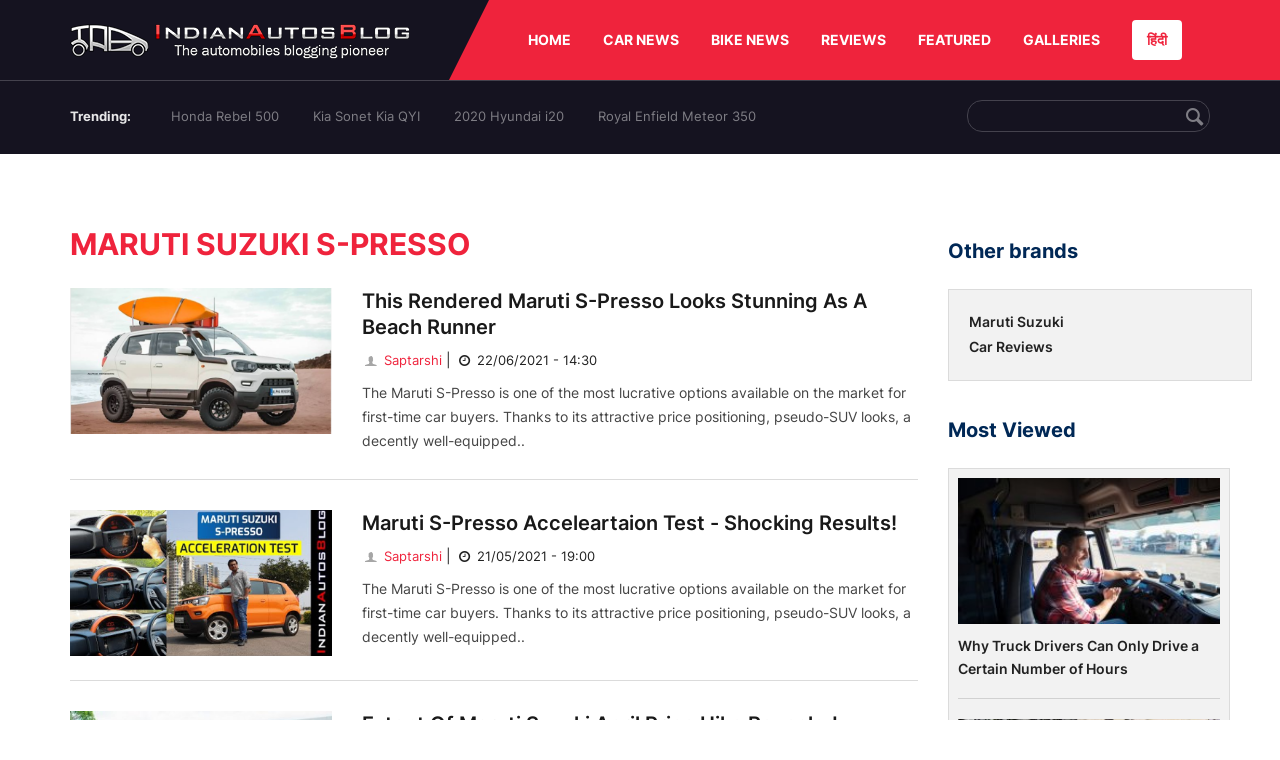

--- FILE ---
content_type: text/html; charset=UTF-8
request_url: https://indianautosblog.com/maruti-suzuki-s-presso.html
body_size: 8298
content:
<!DOCTYPE html>
<html lang="en" prefix="og: http://ogp.me/ns#">
<head>
    <meta http-equiv="content-type" content="text/html; charset=utf-8"/>
    <meta http-equiv="X-UA-Compatible" content="IE=edge">
    <meta name="viewport" content="width=device-width, initial-scale=1">
        <meta name="verifyownership" content="bb1d51b2a1149cc6b942c74d4b92e4ff"/>
    <meta property="fb:app_id" content="363891497720764"/>
    <link rel="profile" href="https://gmpg.org/xfn/11">
    <link rel="icon" href="/favicon.png" type="image/png">
    <link rel="shortcut icon" href="/favicon.ico" type="img/x-icon">
    <title>Maruti Suzuki S-Presso - Indian Autos Blog</title>

    <META NAME="ROBOTS" CONTENT="NOINDEX, NOFOLLOW">
    <meta name="keywords" content="" />
<meta name="description" content="Check all latest updates about Maruti Suzuki S-Presso in India 2021: Rendering, Discounts, Maruti Suzuki S-Presso reviews from experts,  videos and images,..."/>
<meta name="original-source" content="https://indianautosblog.com/maruti-suzuki-s-presso.html" />
<link rel="canonical" href="https://indianautosblog.com/maruti-suzuki-s-presso.html" />
    <link rel="alternate" href="https://m.indianautosblog.com/maruti-suzuki-s-presso.html" media="only screen and (max-width: 640px)" />
    <link rel="alternate" href="https://m.indianautosblog.com/maruti-suzuki-s-presso.html" media="handheld" />
<meta property="og:type" content="object" />
<meta property="og:locale" content="en-IN" />
<meta property="og:title" content="Maruti Suzuki S-Presso - Indian Autos Blog" />
<meta property="og:description" content="Check all latest updates about Maruti Suzuki S-Presso in India 2021: Rendering, Discounts, Maruti Suzuki S-Presso reviews from experts,  videos and images,..." />
<meta property="og:url" content="https://indianautosblog.com/maruti-suzuki-s-presso.html" />
<meta property="og:site_name" content="Indian Autos Blog" />
<meta name="twitter:card" content="summary_large_image" />
<meta name="twitter:description" content="Check all latest updates about Maruti Suzuki S-Presso in India 2021: Rendering, Discounts, Maruti Suzuki S-Presso reviews from experts,  videos and images,..." />
<meta name="twitter:title" content="Maruti Suzuki S-Presso - Indian Autos Blog" />
<meta name="twitter:site" content="@indianautos" />
<meta name="twitter:creator" content="@indianautos" />
<script type='application/ld+json'>{"@context":"https:\/\/schema.org","@type":"Organization","url":"https:\/\/indianautosblog.com\/","sameAs":["https:\/\/www.facebook.com\/IndianAutosBlog","https:\/\/www.instagram.com\/indianautosblog\/","https:\/\/www.youtube.com\/IndianAutosBlog","https:\/\/www.pinterest.com\/IndianAutosBlog\/","https:\/\/twitter.com\/indianautos"],"@id":"https:\/\/indianautosblog.com\/#organization","name":"Indian Autos Blog","logo":"https:\/\/img.indianautosblog.com\/2017\/07\/Logo.png"}</script>
    <link rel='dns-prefetch' href='//indianautosblog.com'/>
    <link rel='dns-prefetch' href='//fonts.googleapis.com'/>
    <link rel='dns-prefetch' href='//maxcdn.bootstrapcdn.com'/>
    <link rel='dns-prefetch' href='//s.w.org'/>
    <link rel="alternate" type="application/rss+xml" title="Indian Autos blog &raquo; Feed" href="https://indianautosblog.com/feed"/>
            <link rel="alternate" type="application/rss+xml" title="Indian Autos blog &raquo; Maruti Suzuki S-Presso Tag Feed" href="https://indianautosblog.com/maruti-suzuki-s-presso/feed.html"/>
    
    <link rel="preload" href="https://static.indianautosblog.com/desktop/font/fontello.woff2" as="font" type="font/woff2" crossorigin>
    <link rel="preload" href="https://fonts.gstatic.com/s/googlesansdisplay/v14/ea8FacM9Wef3EJPWRrHjgE4B6CnlZxHVDv79oT3ZQZQ.woff2" as="font" type="font/woff2" crossorigin>
    <link rel="preload" href="https://fonts.gstatic.com/s/roboto/v20/KFOlCnqEu92Fr1MmWUlfBBc4AMP6lQ.woff2" as="font" type="font/woff2" crossorigin>

    <!--[if IE]>
    <link href="/css/all-ie-only.css" rel="stylesheet" type="text/css"/>
    <![endif]-->
        
    <link rel="stylesheet" type="text/css" media="all" href="https://static.indianautosblog.com/desktop/css/cate.min.css?v=1.0.36&token=IZZ-x_sf2y22tLEd9-uKXg&ts=4076011907" />

    <link rel="icon" href="https://img.indianautosblog.com/2017/07/favicon.png" sizes="192x192"/>
    <link rel="apple-touch-icon-precomposed" href="https://img.indianautosblog.com/2017/07/favicon.png"/>
    <meta name="msapplication-TileImage" content="https://img.indianautosblog.com/2017/07/favicon.png"/>

    <!-- Google Tag Manager -->
    <script>(function (w, d, s, l, i) {
            w[l] = w[l] || [];
            w[l].push({
                'gtm.start':
                    new Date().getTime(), event: 'gtm.js'
            });
            var f = d.getElementsByTagName(s)[0],
                j = d.createElement(s), dl = l != 'dataLayer' ? '&l=' + l : '';
            j.async = true;
            j.src =
                'https://www.googletagmanager.com/gtm.js?id=' + i + dl;
            f.parentNode.insertBefore(j, f);
        })(window, document, 'script', 'dataLayer', 'GTM-W5P6XTL');</script>
    <!-- End Google Tag Manager -->
    <!-- <script data-ad-client="ca-pub-1348571685641357" async src="https://pagead2.googlesyndication.com/pagead/js/adsbygoogle.js"></script> -->
    <script async src="https://pagead2.googlesyndication.com/pagead/js/adsbygoogle.js?client=ca-pub-2428338756711925"
            crossorigin="anonymous"></script>
</head>
<body>
<div id="fb-root"></div>
<!-- Google Tag Manager (noscript) -->
    <!-- End Google Tag Manager (noscript) -->

<!-- nav-->
<div class="nav">
    <div class="container" style="position: relative">
        <div class="bg-logo">
                        <a href="/" class="logo" title="Latest car &amp; bike news: new launches, reviews &amp; more">
                <img width="340" height="35" src="https://static.indianautosblog.com/desktop/images/logo.png" alt="Latest car &amp; bike news: new launches, reviews &amp; more">
            </a>
                    </div>
        <nav>
            <ul id="menu-bar" class="left-nav">
                                    <li><a class="top-menu-item" href="/" title="HOME">HOME</a></li>
                                <li class="menu-full" rel="menu-car">
                    <a class="top-menu-item" href="/car-news" title="CAR NEWS">CAR NEWS</a>
                    <div id="menu-car" class="drop-menu">
                        <ul>
                            <li><a href="/car-news/alfa-romeo" title="Alfa Romeo">Alfa Romeo</a></li>
                            <li><a href="/car-news/audi" title="Audi">Audi</a></li>
                            <li><a href="/car-news/bentley" title="Bentley">Bentley</a></li>
                            <li><a href="/car-news/bmw" title="BMW">BMW</a></li>
                            <li><a href="/car-news/bugatti" title="Bugatti">Bugatti</a></li>
                            <li><a href="/car-news/general-motors/chevrolet" title="Chevrolet">Chevrolet</a></li>
                            <li><a href="/car-news/citroen" title="Citroen">Citroen</a></li>
                            <li><a href="/car-news/dacia" title="Dacia">Dacia</a></li>
                            <li><a href="/car-news/daihatsu" title="Daihatsu">Daihatsu</a></li>
                            <li><a href="/car-news/datsun" title="Datsun">Datsun</a></li>
                        </ul>
                        <ul>
                            <li><a href="/car-news/dc-design" title="DC Design">DC Design</a></li>
                            <li><a href="/car-news/ferrari" title="Ferrari">Ferrari</a></li>
                            <li><a href="/car-news/fiat" title="Fiat">Fiat</a></li>
                            <li><a href="/car-news/ford" title="Ford">Ford</a></li>
                            <li><a href="/car-news/honda" title="Honda">Honda</a></li>
                            <li><a href="/car-news/hyundai" title="Hyundai">Hyundai</a></li>
                            <li><a href="/car-news/infiniti" title="Infiniti">Infiniti</a></li>
                            <li><a href="/car-news/isuzu" title="Isuzu">Isuzu</a></li>
                            <li><a href="/car-news/jaguar" title="Jaguar">Jaguar</a></li>
                            <li><a href="/car-news/jeep" title="Jeep">Jeep</a></li>
                        </ul>
                        <ul>
                            <li><a href="/car-news/kia" title="Kia">Kia</a></li>
                            <li><a href="/car-news/lada" title="Lada">Lada</a></li>
                            <li><a href="/car-news/lamborghini" title="Lamborghini">Lamborghini</a></li>
                            <li><a href="/car-news/land-rover" title="Land Rover">Land Rover</a></li>
                            <li><a href="/car-news/lexus" title="Lexus">Lexus</a></li>
                            <li><a href="/car-news/mahindra" title="Mahindra">Mahindra</a></li>
                            <li><a href="/car-news/maruti-suzuki" title="Maruti Suzuki">Maruti Suzuki</a></li>
                            <li><a href="/car-news/maserati" title="Maserati">Maserati</a></li>
                            <li><a href="/car-news/mazda" title="Mazda">Mazda</a></li>
                            <li><a href="/car-news/mclaren" title="McLaren">McLaren</a></li>
                        </ul>
                        <ul>
                            <li><a href="/car-news/mercedes-benz">Mercedes-Benz</a></li>
                            <li><a href="/car-news/mini" title="Mini">Mini</a></li>
                            <li><a href="/car-news/mitsubishi" title="Mitsubishi">Mitsubishi</a></li>
                            <li><a href="/car-news/nissan" title="Nissan">Nissan</a></li>
                            <li><a href="/car-news/opel" title="Opel">Opel</a></li>
                            <li><a href="/car-news/perodua" title="Perodua">Perodua</a></li>
                            <li><a href="/car-news/peugeot" title="Peugeot">Peugeot</a></li>
                            <li><a href="/car-news/porsche" title="Porsche">Porsche</a></li>
                            <li><a href="/car-news/proton" title="Proton">Proton</a></li>
                            <li><a href="/car-news/renault" title="Renault">Renault</a></li>
                        </ul>
                        <ul>
                            <li><a href="/car-news/rolls-royce" title="Rolls Royce">Rolls Royce</a></li>
                            <li><a href="/car-news/skoda" title="Skoda">Skoda</a></li>
                            <li><a href="/car-news/ssangyong" title="Ssangyong">Ssangyong</a></li>
                            <li><a href="/car-news/suzuki" title="Suzuki">Suzuki</a></li>
                            <li><a href="/car-news/tata" title="Tata">Tata</a></li>
                            <li><a href="/car-news/tesla" title="Tesla">Tesla</a></li>
                            <li><a href="/car-news/toyota" title="Toyota">Toyota</a></li>
                            <li><a href="/car-news/volkswagen" title="Volkswagen">Volkswagen</a></li>
                            <li><a href="/car-news/volvo" title="Volvo">Volvo</a></li>
                            <li><a href="/car-news/mg" title="MG">MG</a></li>
                        </ul>
                    </div>
                </li>
                <li class="menu-full" rel="menu-bike">
                    <a class="top-menu-item" href="/motorcycles" title="BIKE NEWS">BIKE NEWS</a>
                    <div id="menu-bike" class="drop-menu">
                        <ul>
                            <li><a href="/motorcycles/aprilia" title="Aprilia">Aprilia</a></li>
                            <li><a href="/motorcycles/bmw-motorrad" title="BMW">BMW</a></li>
                            <li><a href="/motorcycles/bajaj" title="Bajaj">Bajaj</a></li>
                            <li><a href="/motorcycles/benelli" title="Benelli">Benelli</a></li>
                            <li><a href="/motorcycles/bimota" title="Bimota">Bimota</a></li>
                            <li><a href="/motorcycles/dsk-benelli" title="DSK-Benelli">DSK-Benelli</a></li>
                            <li><a href="/motorcycles/jawa" title="Jawa">Jawa</a></li>
                        </ul>
                        <ul>
                            <li><a href="/motorcycles/dsk-hyosung">DSK-Hyosung</a></li>
                            <li><a href="/motorcycles/ducati" title="Ducati">Ducati</a></li>
                            <li><a href="/motorcycles/ktm/husqvarna" title="Husqvarna">Husqvarna</a></li>
                            <li><a href="/motorcycles/harley-davidson" title="Harley">Harley</a></li>
                            <li><a href="/motorcycles/hero-motocorp" title="Hero">Hero</a></li>
                            <li><a href="/motorcycles/honda-motorcycles" title="Honda">Honda</a></li>
                            <li><a href="/motorcycles/cfmoto" title="CFMoto">CFMoto</a></li>
                        </ul>
                        <ul>
                            <li><a href="/motorcycles/indian-2" title="Indian">Indian</a></li>
                            <li><a href="/motorcycles/ktm" title="KTM">KTM</a></li>
                            <li><a href="/motorcycles/bajaj/kawasaki" title="Kawasaki">Kawasaki</a></li>
                            <li><a href="/motorcycles/kymco" title="KYMCO">KYMCO</a></li>
                            <li><a href="/motorcycles/mahindra-2wheelers" title="Mahindra">Mahindra</a></li>
                            <li><a href="/motorcycles/moto-guzzi" title="Moto Guzzi">Moto Guzzi</a></li>
                        </ul>
                        <ul>
                            <li><a href="/motorcycles/moto-morini" title="Moto Morini">Moto Morini</a></li>
                            <li><a href="/motorcycles/mv-agusta" title="MV Agusta">MV Agusta</a></li>
                            <li><a href="/motorcycles/piaggio" title="Piaggio">Piaggio</a></li>
                            <li><a href="/motorcycles/royal-enfield" title="Royal Enfield">Royal Enfield</a></li>
                            <li><a href="/motorcycles/suzuki-motorcycles-2" title="Suzuki">Suzuki</a></li>
                            <li><a href="/motorcycles/sym" title="SYM">SYM</a></li>
                        </ul>
                        <ul>
                            <li><a href="/motorcycles/triumph-2" title="Triumph">Triumph</a></li>
                            <li><a href="/motorcycles/tvs" title="TVS">TVS</a></li>
                            <li><a href="/motorcycles/um-global-motorcycles" title="UM Global">UM Global</a></li>
                            <li><a href="/motorcycles/vardenchi" title="Vardenchi">Vardenchi</a></li>
                            <li><a href="/motorcycles/piaggio/vespa" title="Vespa">Vespa</a></li>
                            <li><a href="/motorcycles/yamaha" title="Yamaha">Yamaha</a></li>
                        </ul>
                    </div>
                </li>
                <li class="menu-box" rel="menu-reviews">
                    <a class="top-menu-item" href="/car-reviews" title="REVIEWS">REVIEWS</a>
                    <div id="menu-reviews" class="drop-menu">
                        <ul>
                            <li><a href="/car-reviews" title="Car Reviews">Car Reviews</a></li>
                            <li><a href="/bike-reviews" title="Bike Reviews">Bike Reviews</a></li>
                        </ul>
                    </div>
                </li>
                <li><a class="top-menu-item" href="/featured" title="FEATURED">FEATURED</a></li>
                <li class="menu-box " rel="menu-galleries">
                    <a class="top-menu-item" href="/photo" title="GALLERIES">GALLERIES</a>
                    <div id="menu-galleries" class="drop-menu">
                        <ul>
                            <li><a href="/photo" title="Photos">Photos</a></li>
                            <li><a href="/video" title="Videos">Videos</a></li>
                        </ul>
                    </div>
                </li>
                                                                                                                                                                                                                    <a class="change-language" href="https://hindi.indianautosblog.com/" title="िंदी" >हिंदी</a>
            </ul>
                                </nav><!--end nav-->
    </div><!--end container-->
</div><!--end nav-->

<div class="top-search">
    <div class="container">
            <ul class="menu-search">
        <li><div class="f-rb white-clr">Trending:</div></li>
                    <li><a href="https://indianautosblog.com/honda-rebel-500.html" title="Honda Rebel 500">Honda Rebel 500</a></li>
                    <li><a href="https://indianautosblog.com/kia-sonet.html" title="Kia Sonet Kia QYI">Kia Sonet Kia QYI</a></li>
                    <li class="last"><a href="https://indianautosblog.com/hyundai-i20.html" title="2020 Hyundai i20">2020 Hyundai i20</a></li>
                    <li><a href="https://indianautosblog.com/royal-enfield-meteor.html" title="Royal Enfield Meteor 350">Royal Enfield Meteor 350</a></li>
                    </ul>

                <div class="control custom-input">
            <input class="form-control" id="keywordSearch">
            <i class="icon-search" id="btnSearch"></i>
        </div>
    </div><!--end container-->
</div><!--end top-search-->
    <section class="list-new2 pd-top-29">
        <div class="container">
            <div class="left-wide-skyscraper mr-md" id="ads_position_2" data-cate="71035">
                            </div>
            <script type="text/javascript">
                var adsPositions = window.adsPositions || [];
                adsPositions.pageId = 2;
                adsPositions.cateId = document.getElementById("ads_position_2").getAttribute('data-cate');
                adsPositions.push({
                    position_id: 2
                });
            </script>
            <div class="title-menu" style="width: 1140px">
                                <div class="advert" style="margin-top: 20px" id="ads_position_6">
                </div>
                <script type="text/javascript">
                    var adsPositions = window.adsPositions || [];
                    adsPositions.push({
                        position_id: 6
                    });
                </script>

                <div class="left">
                    <section class="list-car-left">
                        <h1 class="title-30-22" style="float: none; margin-top: 20px">Maruti Suzuki S-Presso</h1>
                        
                        <ul class="list-car-home display-ib" id="pnlPostList">
                                    <li>
        <a href="/maruti-s-presso-beach-runner-rendering-p323967" class="img-sp">
            <img class="lazy-image" width="360" height="201" src="https://img.indianautosblog.com/crop/360x201/no-image.jpg" data-src="https://img.indianautosblog.com/crop/360x201/2021/06/22/maruti-suzuki-s-presso-beach-runner-9957.png" alt="This Rendered Maruti S-Presso Looks Stunning As A Beach Runner">
        </a>
        <div class="info-car">
            <h3><a href="/maruti-s-presso-beach-runner-rendering-p323967" class="name-pro" title="This Rendered Maruti S-Presso Looks Stunning As A Beach Runner">This Rendered Maruti S-Presso Looks Stunning As A Beach Runner</a></h3>
            <a href="/author/saptarshi" class="ic-user"><i class="icon-user"></i> Saptarshi</a>
            <span class="mg-9-10">|</span><span class="date-creat"> <i class="icon-clock"></i> 22/06/2021 - 14:30</span>
            <div class="short-info">
                The Maruti S-Presso is one of the most lucrative options available on the market for first-time car buyers. Thanks to its attractive price positioning, pseudo-SUV looks, a decently well-equipped..
            </div>
        </div>
    </li>
        <li>
        <a href="/maruti-s-presso-acceleration-test-p323629" class="img-sp">
            <img class="lazy-image" width="360" height="201" src="https://img.indianautosblog.com/crop/360x201/no-image.jpg" data-src="https://img.indianautosblog.com/crop/360x201/2021/05/21/maruti-suzuki-s-presso-acceleration-test-032d.png" alt="Maruti S-Presso Acceleartaion Test - Shocking Results!">
        </a>
        <div class="info-car">
            <h3><a href="/maruti-s-presso-acceleration-test-p323629" class="name-pro" title="Maruti S-Presso Acceleartaion Test - Shocking Results!">Maruti S-Presso Acceleartaion Test - Shocking Results!</a></h3>
            <a href="/author/saptarshi" class="ic-user"><i class="icon-user"></i> Saptarshi</a>
            <span class="mg-9-10">|</span><span class="date-creat"> <i class="icon-clock"></i> 21/05/2021 - 19:00</span>
            <div class="short-info">
                The Maruti S-Presso is one of the most lucrative options available on the market for first-time car buyers. Thanks to its attractive price positioning, pseudo-SUV looks, a decently well-equipped..
            </div>
        </div>
    </li>
        <li>
        <a href="/maruti-suzuki-april-price-hike-revealed-p323218" class="img-sp">
            <img class="lazy-image" width="360" height="201" src="https://img.indianautosblog.com/crop/360x201/no-image.jpg" data-src="https://img.indianautosblog.com/crop/360x201/2021/04/17/front-look-of-maruti-suzuki-arena-dealership--64ce.jpeg" alt="Extent Of Maruti Suzuki April Price Hike Revealed">
        </a>
        <div class="info-car">
            <h3><a href="/maruti-suzuki-april-price-hike-revealed-p323218" class="name-pro" title="Extent Of Maruti Suzuki April Price Hike Revealed">Extent Of Maruti Suzuki April Price Hike Revealed</a></h3>
            <a href="/author/jatin" class="ic-user"><i class="icon-user"></i> Jatin</a>
            <span class="mg-9-10">|</span><span class="date-creat"> <i class="icon-clock"></i> 23/04/2021 - 13:15</span>
            <div class="short-info">
                Maruti Suzuki, the country&#039;s largest carmaker, had previously announced a price hike across its entire model lineup effective from April 2021. The carmaker has now revealed the exact extent of the..
            </div>
        </div>
    </li>
        <li>
        <a href="/maruti-suzuki-price-hike-p322961" class="img-sp">
            <img class="lazy-image" width="360" height="201" src="https://img.indianautosblog.com/crop/360x201/no-image.jpg" data-src="https://img.indianautosblog.com/crop/360x201/2021/01/07/maruti-suzuki-subscription-2-5453.jpg" alt="Maruti Suzuki Swift, Baleno, WagonR &amp; Others Set To Get Costlier">
        </a>
        <div class="info-car">
            <h3><a href="/maruti-suzuki-price-hike-p322961" class="name-pro" title="Maruti Suzuki Swift, Baleno, WagonR &amp; Others Set To Get Costlier">Maruti Suzuki Swift, Baleno, WagonR &amp; Others Set To Get Costlier</a></h3>
            <a href="/author/saptarshi" class="ic-user"><i class="icon-user"></i> Saptarshi</a>
            <span class="mg-9-10">|</span><span class="date-creat"> <i class="icon-clock"></i> 24/03/2021 - 12:00</span>
            <div class="short-info">
                Maruti Suzuki, the country&#039;s largest carmaker, has announced a price hike across its entire model lineup from April 2021. Although Maruti Suzuki have not announced the quantum or exact percentage of..
            </div>
        </div>
    </li>
        <li>
        <a href="/maruti-suzuki-price-hike-revealed-p322362" class="img-sp">
            <img class="lazy-image" width="360" height="201" src="https://img.indianautosblog.com/crop/360x201/no-image.jpg" data-src="https://img.indianautosblog.com/crop/360x201/2020/03/24/maruti-swift-front-three-quarters-right-side-7927.jpg" alt="Maruti Suzuki Exact Extent Of Price Hike For Each Model Revealed - Up To INR 34,000">
        </a>
        <div class="info-car">
            <h3><a href="/maruti-suzuki-price-hike-revealed-p322362" class="name-pro" title="Maruti Suzuki Exact Extent Of Price Hike For Each Model Revealed - Up To INR 34,000">Maruti Suzuki Exact Extent Of Price Hike For Each Model Revealed - Up To INR 34,000</a></h3>
            <a href="/author/saptarshi" class="ic-user"><i class="icon-user"></i> Saptarshi</a>
            <span class="mg-9-10">|</span><span class="date-creat"> <i class="icon-clock"></i> 19/01/2021 - 13:00</span>
            <div class="short-info">
                Earlier last year, Maruti Suzuki announced a price hike across its range to be effective from January 2021. Now, the carmaker has revealed the exact extent of the price hike for each of the models. Th..
            </div>
        </div>
    </li>
        <li>
        <a href="/suzuki-s-presso-south-africa-safer-than-indian-maruti-s-presso-p321928" class="img-sp">
            <img class="lazy-image" width="360" height="201" src="https://img.indianautosblog.com/crop/360x201/no-image.jpg" data-src="https://img.indianautosblog.com/crop/360x201/2019/11/01/maruti-s-presso-images-action-front-three-quarters-9e2e.jpg" alt="Suzuki S-Presso in South Africa safer than Indian Maruti S-Presso - Report">
        </a>
        <div class="info-car">
            <h3><a href="/suzuki-s-presso-south-africa-safer-than-indian-maruti-s-presso-p321928" class="name-pro" title="Suzuki S-Presso in South Africa safer than Indian Maruti S-Presso - Report">Suzuki S-Presso in South Africa safer than Indian Maruti S-Presso - Report</a></h3>
            <a href="/author/utkarsh" class="ic-user"><i class="icon-user"></i> Utkarsh</a>
            <span class="mg-9-10">|</span><span class="date-creat"> <i class="icon-clock"></i> 01/12/2020 - 10:00</span>
            <div class="short-info">
                As a part of the ‘Safer Cars for India’ campaign, Global NCAP tested the Maruti S-Presso, along with Hyundai Grand i10 Nios and Kia Seltos, to see how safe these cars are. The S-Presso received a..
            </div>
        </div>
    </li>
        <li>
        <a href="/maruti-s-presso-first-anniversary-p321677" class="img-sp">
            <img class="lazy-image" width="360" height="201" src="https://img.indianautosblog.com/crop/360x201/no-image.jpg" data-src="https://img.indianautosblog.com/crop/360x201/2020/10/02/maruti-s-presso-front-right-1-year-completed-61a6.jpeg" alt="Maruti S-Presso turns one, more than 75,000 units sold in a year">
        </a>
        <div class="info-car">
            <h3><a href="/maruti-s-presso-first-anniversary-p321677" class="name-pro" title="Maruti S-Presso turns one, more than 75,000 units sold in a year">Maruti S-Presso turns one, more than 75,000 units sold in a year</a></h3>
            <a href="/author/utkarsh" class="ic-user"><i class="icon-user"></i> Utkarsh</a>
            <span class="mg-9-10">|</span><span class="date-creat"> <i class="icon-clock"></i> 05/10/2020 - 10:00</span>
            <div class="short-info">
                The Maruti S-Presso was introduced in the Indian market in 2019. The mini SUV from one of the leading automobile manufacturers in the country has now completed one successful year of existence. Over..
            </div>
        </div>
    </li>
    

                                                    </ul>
                        
                        
                    </section>
                    <!--end section populer-->
                </div>

                <div class="right right-home right_cate">
                                            <h2 class="title-24 other_brands">Other brands</h2>
                        <section class="list-car-right right_cate_most">
                            <ul class="list-car-home">
                                                                    <li>
                                        <div class="info-car">
                                            <h3 class="list-title"><a href="/car-news/maruti-suzuki" class="name-pro"
                                                                      title="Maruti Suzuki">Maruti Suzuki</a></h3>
                                        </div>
                                    </li>
                                                                    <li>
                                        <div class="info-car">
                                            <h3 class="list-title"><a href="/car-reviews" class="name-pro"
                                                                      title="Car Reviews">Car Reviews</a></h3>
                                        </div>
                                    </li>
                                                            </ul>
                        </section>
                    
                    <div class="clear"></div>

                                            <h2 class="title-24">Most Viewed</h2>
                        <section class="list-car-right ">
                            <ul class="list-new-right list-car-home">
                                                                    <li>
                                        <a href="/why-truck-drivers-can-only-drive-a-certain-number-of-hours-p328231" class="img-sp" title="Why Truck Drivers Can Only Drive a Certain Number of Hours">
                                            <img src="https://img.indianautosblog.com/crop/242x135/2026/01/30/truck-driver-cabin-view-f8d9.jpg" alt="Why Truck Drivers Can Only Drive a Certain Number of Hours"/>
                                        </a>
                                        <div class="info-car">
                                            <h3 class="list-title"><a href="/why-truck-drivers-can-only-drive-a-certain-number-of-hours-p328231" class="name-pro"
                                                                      title="Why Truck Drivers Can Only Drive a Certain Number of Hours">Why Truck Drivers Can Only Drive a Certain Number of Hours</a></h3>
                                        </div>
                                    </li>
                                                                    <li>
                                        <a href="/daimler-truck-showcases-1-000-km-hydrogen-truck-in-berlin-p328230" class="img-sp" title="Daimler Truck Showcases 1,000 km Hydrogen Truck in Berlin">
                                            <img src="https://img.indianautosblog.com/crop/242x135/2026/01/30/karin-radstrom-patrick-schnieder-mercedes-benz-nex-830c.jpg" alt="Daimler Truck Showcases 1,000 km Hydrogen Truck in Berlin"/>
                                        </a>
                                        <div class="info-car">
                                            <h3 class="list-title"><a href="/daimler-truck-showcases-1-000-km-hydrogen-truck-in-berlin-p328230" class="name-pro"
                                                                      title="Daimler Truck Showcases 1,000 km Hydrogen Truck in Berlin">Daimler Truck Showcases 1,000 km Hydrogen Truck in Berlin</a></h3>
                                        </div>
                                    </li>
                                                                    <li>
                                        <a href="/ferrari-296-speciale-a-previewed-in-india-during-rajasthan-tour-p328229" class="img-sp" title="Ferrari 296 Speciale A Previewed in India During Rajasthan Tour">
                                            <img src="https://img.indianautosblog.com/crop/242x135/2026/01/30/ferrari-296-speciale-a-2a76.jpg" alt="Ferrari 296 Speciale A Previewed in India During Rajasthan Tour"/>
                                        </a>
                                        <div class="info-car">
                                            <h3 class="list-title"><a href="/ferrari-296-speciale-a-previewed-in-india-during-rajasthan-tour-p328229" class="name-pro"
                                                                      title="Ferrari 296 Speciale A Previewed in India During Rajasthan Tour">Ferrari 296 Speciale A Previewed in India During Rajasthan Tour</a></h3>
                                        </div>
                                    </li>
                                                                    <li>
                                        <a href="/mercedes-robotaxi-plans-take-shape-with-s-class-at-the-core-p328228" class="img-sp" title="Mercedes Robotaxi Plans Take Shape with S-Class at the Core">
                                            <img src="https://img.indianautosblog.com/crop/242x135/2026/01/30/mercedes-benz-robotaxi-b44b.jpg" alt="Mercedes Robotaxi Plans Take Shape with S-Class at the Core"/>
                                        </a>
                                        <div class="info-car">
                                            <h3 class="list-title"><a href="/mercedes-robotaxi-plans-take-shape-with-s-class-at-the-core-p328228" class="name-pro"
                                                                      title="Mercedes Robotaxi Plans Take Shape with S-Class at the Core">Mercedes Robotaxi Plans Take Shape with S-Class at the Core</a></h3>
                                        </div>
                                    </li>
                                                                    <li>
                                        <a href="/mercedes-benz-s-class-updated-with-new-tech-powertrains-p328227" class="img-sp" title="Mercedes-Benz S-Class Updated with New Tech, Powertrains">
                                            <img src="https://img.indianautosblog.com/crop/242x135/2026/01/30/2026-new-mercedes-benz-s-class-4141.jpg" alt="Mercedes-Benz S-Class Updated with New Tech, Powertrains"/>
                                        </a>
                                        <div class="info-car">
                                            <h3 class="list-title"><a href="/mercedes-benz-s-class-updated-with-new-tech-powertrains-p328227" class="name-pro"
                                                                      title="Mercedes-Benz S-Class Updated with New Tech, Powertrains">Mercedes-Benz S-Class Updated with New Tech, Powertrains</a></h3>
                                        </div>
                                    </li>
                                                                    <li>
                                        <a href="/this-audi-rs-6-avant-is-what-happens-when-stock-isnt-enough-p328226" class="img-sp" title="This Audi RS 6 Avant Is What Happens When Stock Isn’t Enough">
                                            <img src="https://img.indianautosblog.com/crop/242x135/2026/01/30/md-exclusive-cardesign-rs6-02-2bb0.jpg" alt="This Audi RS 6 Avant Is What Happens When Stock Isn’t Enough"/>
                                        </a>
                                        <div class="info-car">
                                            <h3 class="list-title"><a href="/this-audi-rs-6-avant-is-what-happens-when-stock-isnt-enough-p328226" class="name-pro"
                                                                      title="This Audi RS 6 Avant Is What Happens When Stock Isn’t Enough">This Audi RS 6 Avant Is What Happens When Stock Isn’t Enough</a></h3>
                                        </div>
                                    </li>
                                                            </ul>
                        </section>
                        <!--end section populer-->
                                                            <div id="ads_position_4" style="margin-top: 20px; float: left">
                                            </div>
                    <script type="text/javascript">
                        var adsPositions = window.adsPositions || [];
                        adsPositions.push({
                            position_id: 4
                        });
                    </script>

                </div>


            </div>

            <script type="text/javascript">
                var adsPositions = window.adsPositions || [];
                adsPositions.push({
                    position_id: 3
                });
            </script>
            <div class="right-wide-skyscraper mr-md" id="ads_position_3">
                            </div>

        </div>
    </section>
<div class="clear"></div>
<footer class="site-footer">
    <div class="container">
        <div class="footer-left">
            <h2 id="international" class="title-16">
                International
            </h2>
            <ul class="list-brands">
                <li class="brand-item">
                    <div class="brand">
                        <a class="brand-logo" href="https://oto.com.vn" title="oto.com.vn"
                           rel="nofollow" target="_blank">
                            <img width="117" height="30" class="brand-logo-img" src="https://static.indianautosblog.com/desktop/images/oto.png?v=1.0" alt="oto.com.vn">
                        </a>
                        <a class="text-link" href="https://oto.com.vn" title="oto.com.vn"
                           rel="nofollow" target="_blank">oto.com.vn (Cars in Vietnam)</a>
                    </div>
                </li>
                <li class="brand-item chobrod">
                    <div class="brand">
                        <a class="brand-logo" href="https://chobrod.com" title="chobrod.com"
                           rel="nofollow" target="_blank">
                            <img width="148" height="22" class="brand-logo-img" src="https://static.indianautosblog.com/desktop/images/chobrod.png?v=1.0" alt="chobrod.com">
                        </a>
                        <a class="text-link" href="https://chobrod.com" title="chobrod.com"
                           rel="nofollow" target="_blank">Chobrod.com (Cars in Thailand)</a>
                    </div>
                </li>
            </ul>
            <h2 class="title-16">As featured on</h2>
            <ul class="list-logo">
                <li>
                                            <img width="119" height="20" src="https://static.indianautosblog.com/desktop/images/logo1.png" alt="autocarindia.com"/>
                                    </li>
                <li>
                                            <img width="149" height="21" src="https://static.indianautosblog.com/desktop/images/logo2.png" alt="newsweek.com" />
                                    </li>
                <li>
                                            <img width="43" height="26" src="https://static.indianautosblog.com/desktop/images/logo3.png" alt="cnn.com" />
                                    </li>

                <li class="last">
                                            <img width="133" height="38" src="https://static.indianautosblog.com/desktop/images/logo4.png" alt="timesofindia.indiatimes.com" />
                                    </li>
                <li>
                                            <img width="48" height="38" src="https://static.indianautosblog.com/desktop/images/logo5.png" alt="foxnews.com" />
                                    </li>
                <li>
                                            <img width="195" height="22" src="https://static.indianautosblog.com/desktop/images/logo6.png" alt="chinadaily.com.cn" />
                                    </li>
                <li>
                                            <img width="72" height="54" src="https://static.indianautosblog.com/desktop/images/logo7.png" alt="nytimes.com" />
                                    </li>
                <li class="last">
                                            <img width="56" height="30" src="https://static.indianautosblog.com/desktop/images/logo8.png" alt="autobild.de" />
                                    </li>
            </ul>

        </div>
        <div class="footer-right">

            <ul class="menu-footer">
                <li><a href="/about" title="About Us" rel="nofollow">About Us</a></li><li>|</li>
                <li><a href="/privacy-policy" title="Privacy Policy" rel="nofollow">Privacy Policy</a></li><li>|</li>
                <li><a href="/contact-us" title="Contact" rel="nofollow">Contact</a></li><li>|</li>
                <li><span>Serves 50+ million views a year</span></li>
            </ul>
            <div class="logo_htg">
                <img width="180" height="24" src="https://static.indianautosblog.com/desktop/images/htg.svg" alt="htg" />
            </div>
            <form action="https://feedburner.google.com/fb/a/mailverify" method="post" target="popupwindow" onsubmit="window.open('https://feedburner.google.com/fb/a/mailverify', 'popupwindow', 'scrollbars=yes,width=600,height=580');return true">
                <span class="sp-18">Subscribe to our daily newsletter</span>
                <div class="control custom-input">
                    <input type="email" name="email" class="form-control" placeholder="Enter email ID here">
                    <input type="hidden" value="IndianAutosBlog" name="uri"/>
                    <input type="hidden" name="loc" value="en_US"/>
                    <button class="btn btn-subscribe" type="submit">Subscribe</button>
                </div>
            </form>
        </div>
    </div>
</footer>

<!-- One Signal -->
<link rel="manifest" href="https://indianautosblog.com/manifest.json"/>

<script>
        var facebookAppId = '363891497720764';
    var onesignalAppId = '8273e98f-15fe-4fe7-91b5-c25b49e549a6';
    var onesignalSafariAppId = 'web.onesignal.auto.48c84a0b-cc60-468f-93c1-13b193c27b88';
    var oEmbedToken = "363891497720764|8cd00b39459944a1a216f4625774aaad";
</script>

    <script src="https://static.indianautosblog.com/desktop/js/layout.min.js?v=1.0.36&token=UMeXiMw11TSxc6jOuWr1_w&ts=4076011907" type="text/javascript"></script>
    
    <script type='text/javascript'>
    var la = !1;
    window.addEventListener("scroll", function () {
        (0 != document.documentElement.scrollTop && !1 === la || 0 != document.body.scrollTop && !1 === la) && (!function () {
            var f = document.createElement("script");
            f.type = "text/javascript", f.async = !0, f.src = "/js/cate.min.js";
            document.body.appendChild(f);

            var e = document.createElement("script");
            e.type = "text/javascript", e.async = !0, e.src = "/js/adverts.min.js";
            var a = document.getElementsByTagName("script")[0];
            a.parentNode.insertBefore(e, a);

            var e = document.createElement("script");
            e.type = "text/javascript", e.async = !0, e.src = "https://pagead2.googlesyndication.com/pagead/js/adsbygoogle.js";
            var a = document.getElementsByTagName("script")[0];
            a.parentNode.insertBefore(e, a);

            var e = document.createElement("script");
            e.type = "text/javascript", e.async = !0, e.src = "https://securepubads.g.doubleclick.net/tag/js/gpt.js";
            var a = document.getElementsByTagName("script")[0];
            a.parentNode.insertBefore(e, a);
        }(), la = !0)
    }, !0);
</script></body><!--end body-->
</html>

--- FILE ---
content_type: text/html; charset=utf-8
request_url: https://www.google.com/recaptcha/api2/aframe
body_size: 265
content:
<!DOCTYPE HTML><html><head><meta http-equiv="content-type" content="text/html; charset=UTF-8"></head><body><script nonce="FWGcrs42t66FZxi0ml4qPw">/** Anti-fraud and anti-abuse applications only. See google.com/recaptcha */ try{var clients={'sodar':'https://pagead2.googlesyndication.com/pagead/sodar?'};window.addEventListener("message",function(a){try{if(a.source===window.parent){var b=JSON.parse(a.data);var c=clients[b['id']];if(c){var d=document.createElement('img');d.src=c+b['params']+'&rc='+(localStorage.getItem("rc::a")?sessionStorage.getItem("rc::b"):"");window.document.body.appendChild(d);sessionStorage.setItem("rc::e",parseInt(sessionStorage.getItem("rc::e")||0)+1);localStorage.setItem("rc::h",'1769819987447');}}}catch(b){}});window.parent.postMessage("_grecaptcha_ready", "*");}catch(b){}</script></body></html>